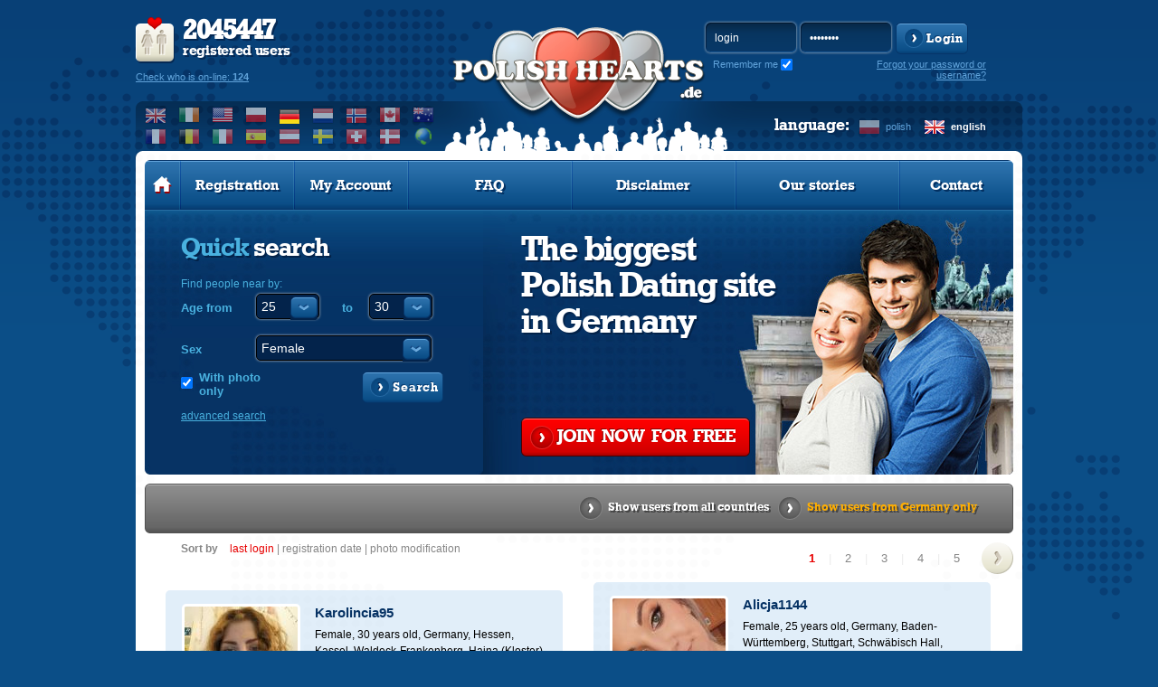

--- FILE ---
content_type: text/html; charset=UTF-8
request_url: https://www.polishhearts.de/en/a/randki_bez_rejestracji
body_size: 10045
content:
<!DOCTYPE html PUBLIC "-//W3C//DTD XHTML 1.0 Transitional//EN" "http://www.w3.org/TR/xhtml1/DTD/xhtml1-transitional.dtd">
<html xmlns="http://www.w3.org/1999/xhtml" lang="en">
    <head>
          
<!-- Google tag (gtag.js) -->
<script async src="https://www.googletagmanager.com/gtag/js?id=G-DF3DLH24BL"></script>
<script>
  window.dataLayer = window.dataLayer || [];
  function gtag(){dataLayer.push(arguments);}
  gtag('js', new Date());

  gtag('config', 'G-DF3DLH24BL');
</script>
  

<script data-ad-client="ca-pub-3484633444680002" async src="https://pagead2.googlesyndication.com/pagead/js/adsbygoogle.js"></script>

                <meta http-equiv="Content-Type" content="text/html; charset=utf-8" />
        <meta http-equiv="Content-Language" content="en"/>
                                    <link rel="alternate" hreflang="pl" href="/pl/" />
                                                <meta property="og:title" content="" />
        <meta property="og:url" content="www.polishhearts.de/en/a/randki_bez_rejestracji" />
                <meta property="og:description"content="" />
        <meta property="og:site_name" content="www.PolishHearts.de" />
        <meta property="og:locale" content="en_GB" /> 
        <meta name="theme-color" content="#0b4e87" />
            
        <title></title>
                <meta name="robots" content="index, follow"/>
                <meta name="description" content=""/>
                        <link rel="shortcut icon" href="https://www.polishhearts.com/phxyz/img/favicon.ico" type="image/x-icon" />
                <link rel="stylesheet" type="text/css" href="/phxyz/css/fonts.css?v=" />
                                    <link rel="canonical" href="http://www.polishhearts.de/en/a/randki_bez_rejestracji" />  
                                    
        <!--[if lt IE 8]>
        <link rel="stylesheet" type="text/css" href="/css/ie6-ie7.css" />
        <![endif]-->
        <!-- do not remove -->
        <!--[if IE 6]>
	<script type="text/javascript" src="/js/DD_belatedPNG.js"></script>
        <![endif]-->

        <!--<link rel="stylesheet" type="text/css" href="https://www.polishhearts.com/phxyz/css/prozaks_style.css" />-->
                        <script type="text/javascript" src="//ajax.googleapis.com/ajax/libs/jquery/1.8.3/jquery.min.js"></script>
        <link rel="stylesheet" type="text/css" href="/css/jqueryui/jquery-ui-1.10.3.custom.min.css" />
        
                            <link rel="stylesheet" type="text/css" href="https://www.polishhearts.com/phxyz/css/min.css?1768400038" />
			                
    
        <!--script type="text/javascript">

        $(document).ready(function() {
        $('ul.faq_ul:eq(0) > div').hide();
        $('ul.faq_ul:eq(0) > li').click(function() {
            $(this).next().slideToggle('fast');
        });
        });

        </script-->
    

                <script>
    gaProperties = ["UA-47355961-1","UA-48261989-1"];   
    
    for (idx in gaProperties) {
        var disableStr = 'ga-disable-'+gaProperties[idx];
        if (document.cookie.indexOf(disableStr + '=true') > -1) {
          window[disableStr] = true;
        }
    }
    
    function gaOptout() {
        for(idx in gaProperties) {
            var disableStr = 'ga-disable-'+gaProperties[idx];
            document.cookie = disableStr + '=true; expires=Thu, 31 Dec 2099 23:59:59 UTC; path=/';
            window[disableStr] = true;
        }
    }
    
    </script>
    </head>
    <body class="en ">
        	
	<!-- Google Tag Manager -->
	<noscript><iframe src="//www.googletagmanager.com/ns.html?id=GTM-KD6KVQR"
	height="0" width="0" style="display:none;visibility:hidden"></iframe></noscript>
	<!-- End Google Tag Manager -->
	
                 
        <div id="left_nav">
        <div id="main_menu">
    <ul>
    <li class="first">
            <a class="mbutton" href="/en/" title="Polish Hearts Online Dating Services. Home page"><img src="https://www.polishhearts.com/phxyz/img/menu_home_hover.png" width="21" height="19" alt="" /></a>
    </li>
            <li class="normal ">
            <a class="mbutton"  href="/en/registration/" title="Register online for free and meet singles" onclick="regInfoBox('registration'); return false;" rel="nofollow">Registration</a>
        </li>
                    <li class="normal ">
            <a class="mbutton" href="/en/user/profile/" onclick="regInfoBox('account'); return false;" rel="nofollow">My Account</a>
        </li>
        <li class="wide ">
        <a class="mbutton move_up" href="/en/content/faq/" title="Polish Hearts FAQ">FAQ</a>
    </li>
        <li class="wide ">
        <a class="mbutton move_up" href="/en/content/disclaimer/" title="Polish Hearts Disclaimer">Disclaimer</a>
    </li>
            <li class="wide ">
        <a class="mbutton move_up" href="/en/stories/" title="Our stories">Our stories</a>
    </li>
        
    <li class="normal  last ">
        <a class="mbutton" href="/en/contact/" title="Polish Hearts: Contact">Contact</a>
    </li>
        </ul>
</div>    </div>
<div id="top"> 
    <a href="#" id="left_nav_button" style="z-index:1099;">
        </a>
    <div class="logo_wide logo_de">
        <div id="user_stats__region">
        <div id="user_stats">
            <p><strong>2045447</strong><br />registered users</p>
            <form method="post" action="/en/search/" name="online">
                    <a href="#" onclick="javascript: document.forms['online'].submit();" rel="nofollow">Check who is on-line: <strong>124</strong></a>
                    <input type="hidden" name="p" value="1" />
                                        <input type="hidden" name="s_online" value="1" />
                                </form>
        </div>
        <div class="region_box">
            <div id="select_region" class="select_option ulSelect pWFormSelect">
                <div class="title sel_class_de sel_active">
                    <span>de</span>
                </div>
                <ul class="ulOptions">
                                                                        <li data-value="www.polishhearts.co.uk">
                                <a href="#" class="sel_class_uk" title="United Kingdom">
                                    <span>United Kingdom</span></a>
                            </li>
                                                                                                <li data-value="www.polishhearts.ie">
                                <a href="#" class="sel_class_ie" title="Ireland">
                                    <span>Ireland</span></a>
                            </li>
                                                                                                <li data-value="usa.polishhearts.com">
                                <a href="#" class="sel_class_us" title="United States of America">
                                    <span>United States of America</span></a>
                            </li>
                                                                                                <li data-value="www.polskieserca.pl">
                                <a href="#" class="sel_class_pl" title="Poland">
                                    <span>Poland</span></a>
                            </li>
                                                                                                <li data-value="www.polishhearts.de">
                                <a href="#" class="sel_class_de sel_active" title="Germany">
                                    <span>Germany</span></a>
                            </li>
                                                                                                <li data-value="www.polishhearts.nl">
                                <a href="#" class="sel_class_nl" title="Netherlands">
                                    <span>Netherlands</span></a>
                            </li>
                                                                                                <li data-value="www.polishhearts.net">
                                <a href="#" class="sel_class_nr" title="Norway">
                                    <span>Norway</span></a>
                            </li>
                                                                                                <li data-value="canada.polishhearts.com">
                                <a href="#" class="sel_class_ca" title="Canada">
                                    <span>Canada</span></a>
                            </li>
                                                                                                <li data-value="australia.polishhearts.com">
                                <a href="#" class="sel_class_au" title="Australia">
                                    <span>Australia</span></a>
                            </li>
                                                                                                <li data-value="www.polishhearts.fr">
                                <a href="#" class="sel_class_fr" title="France">
                                    <span>France</span></a>
                            </li>
                                                                                                <li data-value="www.polishhearts.be">
                                <a href="#" class="sel_class_be" title="Belgium">
                                    <span>Belgium</span></a>
                            </li>
                                                                                                <li data-value="www.polishhearts.it">
                                <a href="#" class="sel_class_it" title="Italy">
                                    <span>Italy</span></a>
                            </li>
                                                                                                <li data-value="www.corazonespolacos.es">
                                <a href="#" class="sel_class_es" title="Spain">
                                    <span>Spain</span></a>
                            </li>
                                                                                                <li data-value="www.polnischeherzen.at">
                                <a href="#" class="sel_class_at" title="Austria">
                                    <span>Austria</span></a>
                            </li>
                                                                                                <li data-value="sweden.polishhearts.com">
                                <a href="#" class="sel_class_se" title="Sweeden">
                                    <span>Sweeden</span></a>
                            </li>
                                                                                                <li data-value="www.polishhearts.ch">
                                <a href="#" class="sel_class_ch" title="Swizerland">
                                    <span>Swizerland</span></a>
                            </li>
                                                                                                <li data-value="www.polskieserca.dk">
                                <a href="#" class="sel_class_dk" title="Denmark">
                                    <span>Denmark</span></a>
                            </li>
                                                                                                            <li data-value="www.polishhearts.com">
                        <a href="#" class="sel_class_eu" title="Worldwide">
                            <span>Worldwide</span></a>
                    </li>
                </ul>
            </div>
                    <ul class="select_region_row">
                                                <li data-value="www.polishhearts.co.uk">
                        <a href="//www.polishhearts.co.uk" class="sel_class_uk" title="United Kingdom">
                            </a>
                    </li>
                                                                <li data-value="www.polishhearts.ie">
                        <a href="//www.polishhearts.ie" class="sel_class_ie" title="Ireland">
                            </a>
                    </li>
                                                                <li data-value="usa.polishhearts.com">
                        <a href="//usa.polishhearts.com" class="sel_class_us" title="United States of America">
                            </a>
                    </li>
                                                                <li data-value="www.polskieserca.pl">
                        <a href="//www.polskieserca.pl" class="sel_class_pl" title="Poland">
                            </a>
                    </li>
                                                                <li data-value="www.polishhearts.de">
                        <a href="//www.polishhearts.de" class="sel_class_de sel_active" title="Germany">
                            </a>
                    </li>
                                                                <li data-value="www.polishhearts.nl">
                        <a href="//www.polishhearts.nl" class="sel_class_nl" title="Netherlands">
                            </a>
                    </li>
                                                                <li data-value="www.polishhearts.net">
                        <a href="//www.polishhearts.net" class="sel_class_nr" title="Norway">
                            </a>
                    </li>
                                                                <li data-value="canada.polishhearts.com">
                        <a href="//canada.polishhearts.com" class="sel_class_ca" title="Canada">
                            </a>
                    </li>
                                                                <li data-value="australia.polishhearts.com">
                        <a href="//australia.polishhearts.com" class="sel_class_au" title="Australia">
                            </a>
                    </li>
                                                                <li data-value="www.polishhearts.fr">
                        <a href="//www.polishhearts.fr" class="sel_class_fr" title="France">
                            </a>
                    </li>
                                                                <li data-value="www.polishhearts.be">
                        <a href="//www.polishhearts.be" class="sel_class_be" title="Belgium">
                            </a>
                    </li>
                                                                <li data-value="www.polishhearts.it">
                        <a href="//www.polishhearts.it" class="sel_class_it" title="Italy">
                            </a>
                    </li>
                                                                <li data-value="www.corazonespolacos.es">
                        <a href="//www.corazonespolacos.es" class="sel_class_es" title="Spain">
                            </a>
                    </li>
                                                                <li data-value="www.polnischeherzen.at">
                        <a href="//www.polnischeherzen.at" class="sel_class_at" title="Austria">
                            </a>
                    </li>
                                                                <li data-value="sweden.polishhearts.com">
                        <a href="//sweden.polishhearts.com" class="sel_class_se" title="Sweeden">
                            </a>
                    </li>
                                                                <li data-value="www.polishhearts.ch">
                        <a href="//www.polishhearts.ch" class="sel_class_ch" title="Swizerland">
                            </a>
                    </li>
                                                                <li data-value="www.polskieserca.dk">
                        <a href="//www.polskieserca.dk" class="sel_class_dk" title="Denmark">
                            </a>
                    </li>
                                                                <li data-value="www.polishhearts.com">
                        <a href="//www.polishhearts.com" class="sel_class_eu" title="Worldwide">
                            </a>
                    </li>
                                                </ul>  
        </div>
    </div>    
    
    <div id="logo" class="logo_de">
                    <a class="logo_href" href="/en/" title="Online dating service connecting you with Polish people in Germany, Dating Online, Meet Polish Women and Men.">
                            </a>
            </div>    
    <div id="login__language">
                <div id="login_form">
            <form action="/en/user/login/" method="post" name="miniLogin" class="login-form">
                <fieldset>
                    <input type="hidden" name="p" value="1"/>
                    <input type="hidden" name="r" value="%2Fen%2Fa%2Frandki_bez_rejestracji" />
                    <input type="text" name="login" id="login_input" value="login" 
                           onfocus='if(this.value == "login") this.value = ""' onblur='if(this.value == "") this.value = "login"' />
                    <input type="password" name="password" value="password" 
                           onfocus='if(this.value == "password") this.value = ""' onblur='if(this.value == "") this.value = "password"' />
                   <input type="submit" value="Zaloguj" class="submit" />
                    <a href="#" class="btn blue_btn" onclick="javascript: document.forms['miniLogin'].submit(); return false;" rel="nofollow">
                        <span>Login</span>
                    </a>
                    <div class="remember_me">
                        <label for="remember_me" class="label_remember">
                            Remember me
                        </label><input type="checkbox" id="remember_me" name="remember_me" checked />
                    </div>
                </fieldset>
            </form>
                                      <a href="#" class="recovery-button" onclick="javascript:recover_password()" title="Forgot password?" rel="nofollow">Forgot your password or username?</a>            
    </div>
            <div id="language">            
            <div>
                                    <a href="/pl/a/randki_bez_rejestracji" title="Polish Hearts in Polish" class="lang_pl ">polish</a>
                                    <a href="/en/a/randki_bez_rejestracji" title="Polish Hearts in English" class="lang_en active">english</a>
                            </div>
            <div>language:</div>
        </div>
            </div>
    </div>
</div>


<div id="header">
    <div id="top_edges"></div>
    
                <div id="main_menu">
    <ul>
    <li class="first">
            <a class="mbutton" href="/en/" title="Polish Hearts Online Dating Services. Home page"><img src="https://www.polishhearts.com/phxyz/img/menu_home_hover.png" width="21" height="19" alt="" /></a>
    </li>
            <li class="normal ">
            <a class="mbutton"  href="/en/registration/" title="Register online for free and meet singles" onclick="regInfoBox('registration'); return false;" rel="nofollow">Registration</a>
        </li>
                    <li class="normal ">
            <a class="mbutton" href="/en/user/profile/" onclick="regInfoBox('account'); return false;" rel="nofollow">My Account</a>
        </li>
        <li class="wide ">
        <a class="mbutton move_up" href="/en/content/faq/" title="Polish Hearts FAQ">FAQ</a>
    </li>
        <li class="wide ">
        <a class="mbutton move_up" href="/en/content/disclaimer/" title="Polish Hearts Disclaimer">Disclaimer</a>
    </li>
            <li class="wide ">
        <a class="mbutton move_up" href="/en/stories/" title="Our stories">Our stories</a>
    </li>
        
    <li class="normal  last ">
        <a class="mbutton" href="/en/contact/" title="Polish Hearts: Contact">Contact</a>
    </li>
        </ul>
</div>                                <div id="header_content" class="foto_main foto_de">
                <div id="quick_search" class=" jqTransform quick_search_big">
    <h2>Quick <span>search</span></h2>
    <p>Find people near by:</p>
    <form id="simpleSearch" name="simpleSearch" enctype="application/x-www-form-urlencoded" method="post" class="pubForm" action="/search/index/"><dl class="zend_form">
<div class="shnFormPart pFormFieldsetInline" id="shnFormPart_age_sel"><div class="shnFormPartDescCont">Age from</div><div class="shnFormPartContent">

<div class="pFormElement pElementFormSelect " id="pFormElId_s_age_1"  style="float:left;"><label for="s_age_1" class="pFormLabel" style="">from</label><div class="pWrapper pWFormSelect"><select name="s_age_1" id="s_age_1" style="float:left;">
    <option value="0">choose</option>
    <option value="18">18</option>
    <option value="19">19</option>
    <option value="20">20</option>
    <option value="21">21</option>
    <option value="22">22</option>
    <option value="23">23</option>
    <option value="24">24</option>
    <option value="25" selected="selected">25</option>
    <option value="26">26</option>
    <option value="27">27</option>
    <option value="28">28</option>
    <option value="29">29</option>
    <option value="30">30</option>
    <option value="31">31</option>
    <option value="32">32</option>
    <option value="33">33</option>
    <option value="34">34</option>
    <option value="35">35</option>
    <option value="36">36</option>
    <option value="37">37</option>
    <option value="38">38</option>
    <option value="39">39</option>
    <option value="40">40</option>
    <option value="41">41</option>
    <option value="42">42</option>
    <option value="43">43</option>
    <option value="44">44</option>
    <option value="45">45</option>
    <option value="46">46</option>
    <option value="47">47</option>
    <option value="48">48</option>
    <option value="49">49</option>
    <option value="50">50</option>
    <option value="51">51</option>
    <option value="52">52</option>
    <option value="53">53</option>
    <option value="54">54</option>
    <option value="55">55</option>
    <option value="56">56</option>
    <option value="57">57</option>
    <option value="58">58</option>
    <option value="59">59</option>
    <option value="60">60</option>
    <option value="61">61</option>
    <option value="62">62</option>
    <option value="63">63</option>
    <option value="64">64</option>
    <option value="65">65</option>
    <option value="66">66</option>
    <option value="67">67</option>
    <option value="68">68</option>
    <option value="69">69</option>
    <option value="70">70</option>
    <option value="71">71</option>
    <option value="72">72</option>
    <option value="73">73</option>
    <option value="74">74</option>
    <option value="75">75</option>
    <option value="76">76</option>
    <option value="77">77</option>
    <option value="78">78</option>
    <option value="79">79</option>
    <option value="80">80</option>
    <option value="81">81</option>
    <option value="82">82</option>
    <option value="83">83</option>
    <option value="84">84</option>
    <option value="85">85</option>
    <option value="86">86</option>
    <option value="87">87</option>
    <option value="88">88</option>
    <option value="89">89</option>
    <option value="90">90</option>
    <option value="91">91</option>
    <option value="92">92</option>
    <option value="93">93</option>
    <option value="94">94</option>
    <option value="95">95</option>
    <option value="96">96</option>
    <option value="97">97</option>
    <option value="98">98</option>
    <option value="99">99</option>
    <option value="100">100</option>
</select></div><div class="clear"></div></div>

<div class="pFormElement pElementFormSelect " id="pFormElId_s_age_2"  style=""><label for="s_age_2" class="pFormLabel" style="">to</label><div class="pWrapper pWFormSelect"><select name="s_age_2" id="s_age_2">
    <option value="0">choose</option>
    <option value="18">18</option>
    <option value="19">19</option>
    <option value="20">20</option>
    <option value="21">21</option>
    <option value="22">22</option>
    <option value="23">23</option>
    <option value="24">24</option>
    <option value="25">25</option>
    <option value="26">26</option>
    <option value="27">27</option>
    <option value="28">28</option>
    <option value="29">29</option>
    <option value="30" selected="selected">30</option>
    <option value="31">31</option>
    <option value="32">32</option>
    <option value="33">33</option>
    <option value="34">34</option>
    <option value="35">35</option>
    <option value="36">36</option>
    <option value="37">37</option>
    <option value="38">38</option>
    <option value="39">39</option>
    <option value="40">40</option>
    <option value="41">41</option>
    <option value="42">42</option>
    <option value="43">43</option>
    <option value="44">44</option>
    <option value="45">45</option>
    <option value="46">46</option>
    <option value="47">47</option>
    <option value="48">48</option>
    <option value="49">49</option>
    <option value="50">50</option>
    <option value="51">51</option>
    <option value="52">52</option>
    <option value="53">53</option>
    <option value="54">54</option>
    <option value="55">55</option>
    <option value="56">56</option>
    <option value="57">57</option>
    <option value="58">58</option>
    <option value="59">59</option>
    <option value="60">60</option>
    <option value="61">61</option>
    <option value="62">62</option>
    <option value="63">63</option>
    <option value="64">64</option>
    <option value="65">65</option>
    <option value="66">66</option>
    <option value="67">67</option>
    <option value="68">68</option>
    <option value="69">69</option>
    <option value="70">70</option>
    <option value="71">71</option>
    <option value="72">72</option>
    <option value="73">73</option>
    <option value="74">74</option>
    <option value="75">75</option>
    <option value="76">76</option>
    <option value="77">77</option>
    <option value="78">78</option>
    <option value="79">79</option>
    <option value="80">80</option>
    <option value="81">81</option>
    <option value="82">82</option>
    <option value="83">83</option>
    <option value="84">84</option>
    <option value="85">85</option>
    <option value="86">86</option>
    <option value="87">87</option>
    <option value="88">88</option>
    <option value="89">89</option>
    <option value="90">90</option>
    <option value="91">91</option>
    <option value="92">92</option>
    <option value="93">93</option>
    <option value="94">94</option>
    <option value="95">95</option>
    <option value="96">96</option>
    <option value="97">97</option>
    <option value="98">98</option>
    <option value="99">99</option>
    <option value="100">100</option>
</select></div><div class="clear"></div></div><div class="clear"></div></div></div><div class="clear"></div>
<dt id="sex-label">&#160;</dt><dd id="sex-element"><fieldset id="fieldset-sex" class="pFormFieldsetInline"><dl>

<div class="pFormElement pElementFormSelect " id="pFormElId_s_sex"  style=""><label for="s_sex" class="pFormLabel" style="">Sex</label><div class="pWrapper pWFormSelect"><select name="s_sex" id="s_sex">
    <option value="male">Male</option>
    <option value="female" selected="selected">Female</option>
</select></div><div class="clear"></div></div></dl></fieldset></dd>
<dt id="onl_pht-label">&#160;</dt><dd id="onl_pht-element"><fieldset id="fieldset-onl_pht" class="pFormFieldsetInline"><dl>

<div class="pFormElement pElementFormCheckbox " style=""><div class="pWrapper pWFormCheckbox"><input type="hidden" name="s_photo" value="0" /><input type="checkbox" name="s_photo" id="s_photo" value="1" checked="checked" /></div><label for="s_photo" class="pFormLabel" style="">With photo only</label><div class="clear"></div></div></dl></fieldset></dd>

<div class="pFormElement pElementFormHidden " id="pFormElId_s_d_country"  style=""><label for="s_d_country" class="pFormLabel" style="display:none;"></label><div class="pWrapper pWFormHidden"><input type="hidden" name="s_d_country" value="DE" id="s_d_country" /></div><div class="clear"></div></div>

<div class="pFormElement pElementFormHidden " id="pFormElId_p"  style=""><label for="p" class="pFormLabel" style="display:none;"></label><div class="pWrapper pWFormHidden"><input type="hidden" name="p" value="1" id="p" /></div><div class="clear"></div></div>
<dt id="simple_submit-label">&#160;</dt><dd id="simple_submit-element"><fieldset id="fieldset-simple_submit" class="pFormFieldsetInline png"><dl>

<div class="pFormElement pElementFormSubmit " id="pFormElId_submit_s"  style=""><div class="pWrapper pWFormSubmit"><a onclick="$(this).parents('form').submit(); return false;" class="savebtn right btn search_btn" href="#" rel="nofollow"><span>Search</span></a></div><div class="clear"></div></div></dl></fieldset></dd></dl></form>
    <div class="advancedLink">
                <a class="arrow left advancedLink advanced_search" href="#"  onclick="regInfoBox('registration'); return false;">advanced search</a>
            </div>
    <div class="clear"></div>
</div>
                <div id="free_register">
                                            <h2 class='title_de'>The biggest <br/>Polish Dating site<br/>in Germany</h2>
                                        <p>&nbsp</p>
                    <div id="free_register_button">
                    <a href="/en/registration" onclick="regInfoBox('registration'); return false;" class="btn red_btn" rel="nofollow"><span>JOIN&nbsp NOW&nbsp FOR&nbsp FREE</span></a>
                    </div>
                </div>
            </div>
            </div>
<div id="content" class="bg_2"><script type="text/javascript" language="JavaScript">
	var searches = {
	s_age_1 : '25',s_age_2 : '30',s_d_country : 'DE',s_online : '0',s_photo : '1',s_sex : 'female'};var urlPremium = "/en/payment/premium/ls-s/ncb";var urlVip = "/en/payment/vip/ls-s/ncb";var urlPremiumVip = "/en/payment/premium_vip/ls-s/ncb";var usersOnPage = 6;
        var searchId = 'search_9499bc91e10e2de356dcf04e3bf3ecb0';
</script><div class="clear"></div>
 
  <div class="section">
        <div class="clear"></div>
      
    <div class="header">
        <h1></h1>                    <div class="search_country_switcher">
            <div class="left_side margin10">
            <a class="arrowButton " href="#" rel="0" onclick="javascript:window.search.filter(this);return false;"><span>Show users from all countries</span></a>
            </div>
            <div class="left_side">
            <a class="arrowButton  active" href="#" rel="1" onclick="javascript:window.search.filter(this);return false;"><span>Show users from Germany only</span></a>
            </div>
            <input style="display:none" type="checkbox" id="s_country" value="DE" />
        </div>
                </div>    
                         <div id="result_sort">
                <div id="sort_options">
                    <strong>Sort by</strong>                    
                    <a href="#" class="last_login active"><span>last login</span></a>
                    <span>|</span>
                    <a href="#" class="registration_date "><span>registration date</span></a>
                    <span>|</span>
                    <a href="#" class="photo_modyfication "><span>photo modification</span></a>
                </div>
               </div> 
                 
    	<script type="text/javascript" language="JavaScript">
		var pagersearch = {
			totalPages : 10,
			currentPage : 1,
            sort: 1,
			pages : 5
		};
	</script> 
		 	
	<div class="colr gopageDiv disabledOnLoading pagination" id="pagersearch">   
		<a style="display: none"  id="pagersearch_prev" class="prev" href="#0" onclick="javascript:window.search.goToPage('prev'); return false;">&lt;</a>
		<div>
                <a id="pagersearch_1" href="#1" onclick="javascript:window.search.goToPage($j('#pagersearch_1').html()); return false;" class="act">1</a><span >|</span><a id="pagersearch_2" href="#2" onclick="javascript:window.search.goToPage($j('#pagersearch_2').html()); return false;">2</a><span >|</span><a id="pagersearch_3" href="#3" onclick="javascript:window.search.goToPage($j('#pagersearch_3').html()); return false;">3</a><span >|</span><a id="pagersearch_4" href="#4" onclick="javascript:window.search.goToPage($j('#pagersearch_4').html()); return false;">4</a><span >|</span><a id="pagersearch_5" href="#5" onclick="javascript:window.search.goToPage($j('#pagersearch_5').html()); return false;">5</a>                </div>
		<a  id="pagersearch_next" class="next" href="#2" onclick="javascript:window.search.goToPage('next'); return false;">&gt;</a>
	</div>

    <div class="clear"></div>
         
        
        <div id="search_results">     
        
                <!-- BEGIN GRID ITEM -->               
        <div class="res_col_1 odd" id="div_1">
                                                                         
                                                           

<div class="about_user">
    <div class="user_foto">                    
        <a id="a1_1" onclick="regInfoBox('listing',$('#login_1').html(),'avatar_1'); return false;" 
           href="/en/Karolincia95/s/search_9499bc91e10e2de356dcf04e3bf3ecb0/p/0#profile"><span id="id_1" style="display:none">2062456</span>                    
                           <img id="avatar_1" src="/photos4/00/00/02/06/24/56/3597850_a.jpg" width="125" height="125" alt="Karolincia95, Female, 30 years old" title="Karolincia95, Female, 30 years old"/>
               
        </a>
    </div>
    <div class="user_info">                                                                              
                    <div class="name">
                <a id="a2_1" onclick="regInfoBox('listing',$('#login_1').html(),'avatar_1'); return false;" 
                   href='/en/Karolincia95/s/search_9499bc91e10e2de356dcf04e3bf3ecb0/p/0#profile'><b id="login_1">Karolincia95</b></a>                            
                <div class="online" style="display:none;">online"</div>           
            </div>
            

        <div class="details female">
            <span id="info_1">
                Female, 30 years old,
                                <span class='localization'>Germany, Hessen, Kassel, Waldeck-Frankenberg, Haina (Kloster)</span>
                            </span>
        </div>    

        <div class="desc">
                            <span id="about_1">
                Jestem otwartą osobą. Interesują mnie zarówno mężczyźni...
                                    <a href="#" class="more" onclick="regInfoBox('listing',$('#login_1').html(),'avatar_1'); return false;">more</a>
                                </span>
                    </div>                                                                                                
            </div>                                                                                                
</div>

<div class="options">    
<div class="member_options">

<ul>                
            <li><a href="#" class="send_message" onclick="regInfoBox('listing',$('#login_1').html(),'avatar_1'); return false;"><span>Send a message</span></a></li>
                    
            
                
            <li><a href="#" class="add_vip" onclick="regInfoBox('listing',$('#login_1').html(),'avatar_1'); return false;"><span>Add to <b>VIP</b> list</span></a></li>
    


                
            <li><a href="#" class="add_friends" onclick="regInfoBox('listing',$('#login_1').html(),'avatar_1'); return false;"><span>Remember this profile</span></a></li>
                    



</ul>
</div>
</div>
<div class="send_gift">
        <div>Send gifts</div>
            
            <div>
                <a class="give_smile" href="#" onclick="regInfoBox('listing',$('#login_1').html(),'avatar_1'); return false;" title="Send a smile">Send a smile</a>
                <a class="give_kiss" href="#" onclick="regInfoBox('listing',$('#login_1').html(),'avatar_1'); return false;" title="Send a kiss">Send a kiss</a>
                <a class="give_car" href="#" onclick="regInfoBox('listing',$('#login_1').html(),'avatar_1'); return false;" title="Invite for a car drive">Invite for a car drive</a>                       
                <a class="give_champagne" href="#" onclick="regInfoBox('listing',$('#login_1').html(),'avatar_1'); return false;" title="Send champagne">Send champagne</a>                       
                <a class="give_drink" href="#" onclick="regInfoBox('listing',$('#login_1').html(),'avatar_1'); return false;" title="Send a drink">Send a drink</a>                        
                <a class="give_rose" href="#" onclick="regInfoBox('listing',$('#login_1').html(),'avatar_1'); return false;" title="Send a rose">Send a rose</a>
            </div>
            
</div>                     </div>
                
             <!-- BEGIN GRID ITEM -->               
        <div class="res_col_1 " id="div_2">
                                                                         
                                                           

<div class="about_user">
    <div class="user_foto">                    
        <a id="a1_2" onclick="regInfoBox('listing',$('#login_2').html(),'avatar_2'); return false;" 
           href="/en/Alicja1144/s/search_9499bc91e10e2de356dcf04e3bf3ecb0/p/1#profile"><span id="id_2" style="display:none">1830801</span>                    
                           <img id="avatar_2" src="/photos3/00/00/01/83/08/01/3286453_a.jpg" width="125" height="125" alt="Alicja1144, Female, 25 years old" title="Alicja1144, Female, 25 years old"/>
               
        </a>
    </div>
    <div class="user_info">                                                                              
                    <div class="name">
                <a id="a2_2" onclick="regInfoBox('listing',$('#login_2').html(),'avatar_2'); return false;" 
                   href='/en/Alicja1144/s/search_9499bc91e10e2de356dcf04e3bf3ecb0/p/1#profile'><b id="login_2">Alicja1144</b></a>                            
                <div class="online" style="display:none;">online"</div>           
            </div>
            

        <div class="details female">
            <span id="info_2">
                Female, 25 years old,
                                <span class='localization'>Germany, Baden-Württemberg, Stuttgart, Schwäbisch Hall, Brettach/Jagst, Wallhausen</span>
                            </span>
        </div>    

        <div class="desc">
                            <span id="about_2">
                                            <a href="#" class="more" onclick="regInfoBox('listing',$('#login_2').html(),'avatar_2'); return false;">more</a>
                                    </span>
                    </div>                                                                                                
            </div>                                                                                                
</div>

<div class="options">    
<div class="member_options">

<ul>                
            <li><a href="#" class="send_message" onclick="regInfoBox('listing',$('#login_2').html(),'avatar_2'); return false;"><span>Send a message</span></a></li>
                    
            
                
            <li><a href="#" class="add_vip" onclick="regInfoBox('listing',$('#login_2').html(),'avatar_2'); return false;"><span>Add to <b>VIP</b> list</span></a></li>
    


                
            <li><a href="#" class="add_friends" onclick="regInfoBox('listing',$('#login_2').html(),'avatar_2'); return false;"><span>Remember this profile</span></a></li>
                    



</ul>
</div>
</div>
<div class="send_gift">
        <div>Send gifts</div>
            
            <div>
                <a class="give_smile" href="#" onclick="regInfoBox('listing',$('#login_2').html(),'avatar_2'); return false;" title="Send a smile">Send a smile</a>
                <a class="give_kiss" href="#" onclick="regInfoBox('listing',$('#login_2').html(),'avatar_2'); return false;" title="Send a kiss">Send a kiss</a>
                <a class="give_car" href="#" onclick="regInfoBox('listing',$('#login_2').html(),'avatar_2'); return false;" title="Invite for a car drive">Invite for a car drive</a>                       
                <a class="give_champagne" href="#" onclick="regInfoBox('listing',$('#login_2').html(),'avatar_2'); return false;" title="Send champagne">Send champagne</a>                       
                <a class="give_drink" href="#" onclick="regInfoBox('listing',$('#login_2').html(),'avatar_2'); return false;" title="Send a drink">Send a drink</a>                        
                <a class="give_rose" href="#" onclick="regInfoBox('listing',$('#login_2').html(),'avatar_2'); return false;" title="Send a rose">Send a rose</a>
            </div>
            
</div>                     </div>
                
             <!-- BEGIN GRID ITEM -->               
        <div class="res_col_1 odd" id="div_3">
                                                                         
                                                           

<div class="about_user">
    <div class="user_foto">                    
        <a id="a1_3" onclick="regInfoBox('listing',$('#login_3').html(),'avatar_3'); return false;" 
           href="/en/Anessska/s/search_9499bc91e10e2de356dcf04e3bf3ecb0/p/2#profile"><span id="id_3" style="display:none">1762014</span>                    
                           <img id="avatar_3" src="/photos2/00/00/01/76/20/14/3038146_a.jpg" width="125" height="125" alt="Anessska, Female, 30 years old" title="Anessska, Female, 30 years old"/>
               
        </a>
    </div>
    <div class="user_info">                                                                              
                    <div class="name">
                <a id="a2_3" onclick="regInfoBox('listing',$('#login_3').html(),'avatar_3'); return false;" 
                   href='/en/Anessska/s/search_9499bc91e10e2de356dcf04e3bf3ecb0/p/2#profile'><b id="login_3">Anessska</b></a>                            
                <div class="online" style="display:none;">online"</div>           
            </div>
            

        <div class="details female">
            <span id="info_3">
                Female, 30 years old,
                                <span class='localization'>Germany, Niedersachsen, Braunschweig, Wolfsburg</span>
                            </span>
        </div>    

        <div class="desc">
                            <span id="about_3">
                JESTEM wrażliwa szczera szukam fajnej przyjaźni u dobrego...
                                    <a href="#" class="more" onclick="regInfoBox('listing',$('#login_3').html(),'avatar_3'); return false;">more</a>
                                </span>
                    </div>                                                                                                
            </div>                                                                                                
</div>

<div class="options">    
<div class="member_options">

<ul>                
            <li><a href="#" class="send_message" onclick="regInfoBox('listing',$('#login_3').html(),'avatar_3'); return false;"><span>Send a message</span></a></li>
                    
            
                
            <li><a href="#" class="add_vip" onclick="regInfoBox('listing',$('#login_3').html(),'avatar_3'); return false;"><span>Add to <b>VIP</b> list</span></a></li>
    


                
            <li><a href="#" class="add_friends" onclick="regInfoBox('listing',$('#login_3').html(),'avatar_3'); return false;"><span>Remember this profile</span></a></li>
                    



</ul>
</div>
</div>
<div class="send_gift">
        <div>Send gifts</div>
            
            <div>
                <a class="give_smile" href="#" onclick="regInfoBox('listing',$('#login_3').html(),'avatar_3'); return false;" title="Send a smile">Send a smile</a>
                <a class="give_kiss" href="#" onclick="regInfoBox('listing',$('#login_3').html(),'avatar_3'); return false;" title="Send a kiss">Send a kiss</a>
                <a class="give_car" href="#" onclick="regInfoBox('listing',$('#login_3').html(),'avatar_3'); return false;" title="Invite for a car drive">Invite for a car drive</a>                       
                <a class="give_champagne" href="#" onclick="regInfoBox('listing',$('#login_3').html(),'avatar_3'); return false;" title="Send champagne">Send champagne</a>                       
                <a class="give_drink" href="#" onclick="regInfoBox('listing',$('#login_3').html(),'avatar_3'); return false;" title="Send a drink">Send a drink</a>                        
                <a class="give_rose" href="#" onclick="regInfoBox('listing',$('#login_3').html(),'avatar_3'); return false;" title="Send a rose">Send a rose</a>
            </div>
            
</div>                     </div>
                
             <!-- BEGIN GRID ITEM -->               
        <div class="res_col_1 " id="div_4">
                                                                         
                                                           

<div class="about_user">
    <div class="user_foto">                    
        <a id="a1_4" onclick="regInfoBox('listing',$('#login_4').html(),'avatar_4'); return false;" 
           href="/en/Izaaa27/s/search_9499bc91e10e2de356dcf04e3bf3ecb0/p/3#profile"><span id="id_4" style="display:none">1928220</span>                    
                           <img id="avatar_4" src="/photos2/00/00/01/92/82/20/3522640_a.jpg" width="125" height="125" alt="Izaaa27, Female, 29 years old" title="Izaaa27, Female, 29 years old"/>
               
        </a>
    </div>
    <div class="user_info">                                                                              
                    <div class="name">
                <a id="a2_4" onclick="regInfoBox('listing',$('#login_4').html(),'avatar_4'); return false;" 
                   href='/en/Izaaa27/s/search_9499bc91e10e2de356dcf04e3bf3ecb0/p/3#profile'><b id="login_4">Izaaa27</b></a>                            
                <div class="online" style="display:none;">online"</div>           
            </div>
            

        <div class="details female">
            <span id="info_4">
                Female, 29 years old,
                                <span class='localization'>Germany, Mecklenburg-Vorpommern, Rostock</span>
                            </span>
        </div>    

        <div class="desc">
                            <span id="about_4">
                Nie mam konta premium. . Napisz śmiało, jeśli masz ochotę...
                                    <a href="#" class="more" onclick="regInfoBox('listing',$('#login_4').html(),'avatar_4'); return false;">more</a>
                                </span>
                    </div>                                                                                                
            </div>                                                                                                
</div>

<div class="options">    
<div class="member_options">

<ul>                
            <li><a href="#" class="send_message" onclick="regInfoBox('listing',$('#login_4').html(),'avatar_4'); return false;"><span>Send a message</span></a></li>
                    
            
                
            <li><a href="#" class="add_vip" onclick="regInfoBox('listing',$('#login_4').html(),'avatar_4'); return false;"><span>Add to <b>VIP</b> list</span></a></li>
    


                
            <li><a href="#" class="add_friends" onclick="regInfoBox('listing',$('#login_4').html(),'avatar_4'); return false;"><span>Remember this profile</span></a></li>
                    



</ul>
</div>
</div>
<div class="send_gift">
        <div>Send gifts</div>
            
            <div>
                <a class="give_smile" href="#" onclick="regInfoBox('listing',$('#login_4').html(),'avatar_4'); return false;" title="Send a smile">Send a smile</a>
                <a class="give_kiss" href="#" onclick="regInfoBox('listing',$('#login_4').html(),'avatar_4'); return false;" title="Send a kiss">Send a kiss</a>
                <a class="give_car" href="#" onclick="regInfoBox('listing',$('#login_4').html(),'avatar_4'); return false;" title="Invite for a car drive">Invite for a car drive</a>                       
                <a class="give_champagne" href="#" onclick="regInfoBox('listing',$('#login_4').html(),'avatar_4'); return false;" title="Send champagne">Send champagne</a>                       
                <a class="give_drink" href="#" onclick="regInfoBox('listing',$('#login_4').html(),'avatar_4'); return false;" title="Send a drink">Send a drink</a>                        
                <a class="give_rose" href="#" onclick="regInfoBox('listing',$('#login_4').html(),'avatar_4'); return false;" title="Send a rose">Send a rose</a>
            </div>
            
</div>                     </div>
                
             <!-- BEGIN GRID ITEM -->               
        <div class="res_col_1 odd" id="div_5">
                                                                         
                                                           

<div class="about_user">
    <div class="user_foto">                    
        <a id="a1_5" onclick="regInfoBox('listing',$('#login_5').html(),'avatar_5'); return false;" 
           href="/en/patu49/s/search_9499bc91e10e2de356dcf04e3bf3ecb0/p/4#profile"><span id="id_5" style="display:none">965450</span>                    
                           <img id="avatar_5" src="/photos2/00/00/00/96/54/50/1646647_a.jpg" width="125" height="125" alt="patu49, Female, 30 years old" title="patu49, Female, 30 years old"/>
               
        </a>
    </div>
    <div class="user_info">                                                                              
                    <div class="name">
                <a id="a2_5" onclick="regInfoBox('listing',$('#login_5').html(),'avatar_5'); return false;" 
                   href='/en/patu49/s/search_9499bc91e10e2de356dcf04e3bf3ecb0/p/4#profile'><b id="login_5">patu49</b></a>                            
                <div class="online" style="display:none;">online"</div>           
            </div>
            

        <div class="details female">
            <span id="info_5">
                Female, 30 years old,
                                <span class='localization'>Germany, Bayern, Oberbayern, München</span>
                            </span>
        </div>    

        <div class="desc">
                            <span id="about_5">
                Jestem trochę zakręcona i nie lubię bezczynnie siedzieć w...
                                    <a href="#" class="more" onclick="regInfoBox('listing',$('#login_5').html(),'avatar_5'); return false;">more</a>
                                </span>
                    </div>                                                                                                
            </div>                                                                                                
</div>

<div class="options">    
<div class="member_options">

<ul>                
            <li><a href="#" class="send_message" onclick="regInfoBox('listing',$('#login_5').html(),'avatar_5'); return false;"><span>Send a message</span></a></li>
                    
            
                
            <li><a href="#" class="add_vip" onclick="regInfoBox('listing',$('#login_5').html(),'avatar_5'); return false;"><span>Add to <b>VIP</b> list</span></a></li>
    


                
            <li><a href="#" class="add_friends" onclick="regInfoBox('listing',$('#login_5').html(),'avatar_5'); return false;"><span>Remember this profile</span></a></li>
                    



</ul>
</div>
</div>
<div class="send_gift">
        <div>Send gifts</div>
            
            <div>
                <a class="give_smile" href="#" onclick="regInfoBox('listing',$('#login_5').html(),'avatar_5'); return false;" title="Send a smile">Send a smile</a>
                <a class="give_kiss" href="#" onclick="regInfoBox('listing',$('#login_5').html(),'avatar_5'); return false;" title="Send a kiss">Send a kiss</a>
                <a class="give_car" href="#" onclick="regInfoBox('listing',$('#login_5').html(),'avatar_5'); return false;" title="Invite for a car drive">Invite for a car drive</a>                       
                <a class="give_champagne" href="#" onclick="regInfoBox('listing',$('#login_5').html(),'avatar_5'); return false;" title="Send champagne">Send champagne</a>                       
                <a class="give_drink" href="#" onclick="regInfoBox('listing',$('#login_5').html(),'avatar_5'); return false;" title="Send a drink">Send a drink</a>                        
                <a class="give_rose" href="#" onclick="regInfoBox('listing',$('#login_5').html(),'avatar_5'); return false;" title="Send a rose">Send a rose</a>
            </div>
            
</div>                     </div>
                
             <!-- BEGIN GRID ITEM -->               
        <div class="res_col_1 " id="div_6">
                                                                         
                                                           

<div class="about_user">
    <div class="user_foto">                    
        <a id="a1_6" onclick="regInfoBox('listing',$('#login_6').html(),'avatar_6'); return false;" 
           href="/en/AdrianaMM/s/search_9499bc91e10e2de356dcf04e3bf3ecb0/p/5#profile"><span id="id_6" style="display:none">1989968</span>                    
                           <img id="avatar_6" src="/photos2/00/00/01/98/99/68/3483546_a.jpg" width="125" height="125" alt="AdrianaMM, Female, 27 years old" title="AdrianaMM, Female, 27 years old"/>
               
        </a>
    </div>
    <div class="user_info">                                                                              
                    <div class="name">
                <a id="a2_6" onclick="regInfoBox('listing',$('#login_6').html(),'avatar_6'); return false;" 
                   href='/en/AdrianaMM/s/search_9499bc91e10e2de356dcf04e3bf3ecb0/p/5#profile'><b id="login_6">AdrianaMM</b></a>                            
                <div class="online" style="display:none;">online"</div>           
            </div>
            

        <div class="details female">
            <span id="info_6">
                Female, 27 years old,
                                <span class='localization'>Germany, Sachsen, Dresden</span>
                            </span>
        </div>    

        <div class="desc">
                            <span id="about_6">
                I'm a hopeless romantic at heart, always looking for someone...
                                    <a href="#" class="more" onclick="regInfoBox('listing',$('#login_6').html(),'avatar_6'); return false;">more</a>
                                </span>
                    </div>                                                                                                
            </div>                                                                                                
</div>

<div class="options">    
<div class="member_options">

<ul>                
            <li><a href="#" class="send_message" onclick="regInfoBox('listing',$('#login_6').html(),'avatar_6'); return false;"><span>Send a message</span></a></li>
                    
            
                
            <li><a href="#" class="add_vip" onclick="regInfoBox('listing',$('#login_6').html(),'avatar_6'); return false;"><span>Add to <b>VIP</b> list</span></a></li>
    


                
            <li><a href="#" class="add_friends" onclick="regInfoBox('listing',$('#login_6').html(),'avatar_6'); return false;"><span>Remember this profile</span></a></li>
                    



</ul>
</div>
</div>
<div class="send_gift">
        <div>Send gifts</div>
            
            <div>
                <a class="give_smile" href="#" onclick="regInfoBox('listing',$('#login_6').html(),'avatar_6'); return false;" title="Send a smile">Send a smile</a>
                <a class="give_kiss" href="#" onclick="regInfoBox('listing',$('#login_6').html(),'avatar_6'); return false;" title="Send a kiss">Send a kiss</a>
                <a class="give_car" href="#" onclick="regInfoBox('listing',$('#login_6').html(),'avatar_6'); return false;" title="Invite for a car drive">Invite for a car drive</a>                       
                <a class="give_champagne" href="#" onclick="regInfoBox('listing',$('#login_6').html(),'avatar_6'); return false;" title="Send champagne">Send champagne</a>                       
                <a class="give_drink" href="#" onclick="regInfoBox('listing',$('#login_6').html(),'avatar_6'); return false;" title="Send a drink">Send a drink</a>                        
                <a class="give_rose" href="#" onclick="regInfoBox('listing',$('#login_6').html(),'avatar_6'); return false;" title="Send a rose">Send a rose</a>
            </div>
            
</div>                     </div>
                
                   
    <!-- END GRID ITEM -->

        
        </div>   
            	<script type="text/javascript" language="JavaScript">
		var pagersearch1 = {
			totalPages : 10,
			currentPage : 1,
            sort: 1,
			pages : 5
		};
	</script> 
		 	
	<div class="colr gopageDiv disabledOnLoading pagination" id="pagersearch1">   
		<a style="display: none"  id="pagersearch1_prev" class="prev" href="#0" onclick="javascript:window.search.goToPage('prev'); return false;">&lt;</a>
		<div>
                <a id="pagersearch1_1" href="#1" onclick="javascript:window.search.goToPage($j('#pagersearch1_1').html()); return false;" class="act">1</a><span >|</span><a id="pagersearch1_2" href="#2" onclick="javascript:window.search.goToPage($j('#pagersearch1_2').html()); return false;">2</a><span >|</span><a id="pagersearch1_3" href="#3" onclick="javascript:window.search.goToPage($j('#pagersearch1_3').html()); return false;">3</a><span >|</span><a id="pagersearch1_4" href="#4" onclick="javascript:window.search.goToPage($j('#pagersearch1_4').html()); return false;">4</a><span >|</span><a id="pagersearch1_5" href="#5" onclick="javascript:window.search.goToPage($j('#pagersearch1_5').html()); return false;">5</a>                </div>
		<a  id="pagersearch1_next" class="next" href="#2" onclick="javascript:window.search.goToPage('next'); return false;">&gt;</a>
	</div>
        
    
       
    </div>

<div class="clear"></div>



<script type="text/javascript" language="JavaScript">    
                                                                                
        $('.last_login').bind('click',function(){search.reSort(1); search.setActiveOption('sort_options','last_login');return false;}) 
        $('.registration_date').bind('click',function(){search.reSort(2); search.setActiveOption('sort_options','registration_date');return false;})                                 
        $('.photo_modyfication').bind('click',function(){search.reSort(3); search.setActiveOption('sort_options','photo_modyfication');return false;}) 
                
</script>    
<script type="text/javascript" src="https://www.polishhearts.com/phxyz/js/search.js?v=8"></script></div>
<script>if (typeof gtag === 'function') { gtag('event', 'search', {'search_term':''}); }</script>
        
        <script type="text/javascript" src="/en/js/locale/?v=7832"></script>
        <script type="text/javascript" src="/en/js/settings/anon/"></script>                
        
                            <script type="text/javascript" src="https://www.polishhearts.com/phxyz/js/min.js?1768400038" defer="defer"></script>
        
                
                
                
        <script type="text/javascript">
            var jQuery = $;
            var _gaq = _gaq || [];
        </script>

                

<div id="footer"><div>Copyrights &copy; Polish Hearts, The premier online <a href="/en/stories" title="Love stories">dating</a> services for Polish people.<br /><a href="/en/content/disclaimer/" title="Polish Hearts Terms and Conditions">Terms and Conditions</a>. By using this site you accept <a href="/en/content/cookie/" title="Cookies policy">cookies policy</a> and <a href="/en/content/privacy/" title="Privacy policy">policy privacy</a>. A list of <a href="/sitemap" title="sitemap">Polish Hearts popular pages.</a> | <a rel="nofollow" href="https://www.ccbillcomplaintform.com/ccbill/form/CCBillContentRemovalRequest1/formperma/sBK2jfIoZWAFw2hRRt5Rv2PQncscFzpvOH6bPcwopas">Complaints/take down request</a><br /><br /></div><div><a class="arrowUp" href="javascript:scroll(0,0);"><span>top</span></a><a class="arrowButton previous_version_link" href="?sw_l=o"><span>Previous version of Polish Hearts</span></a></div>


<script type="text/javascript" src="https://www.polishhearts.com/phxyz/js/tooltips.js?v="></script>

<script type="text/javascript">
    
        $(document).ready(function(){
    
  
  $j = $;

      
    
  
  
    $j(".disabledOnLoading").css("visibility", "visible")
  
        $(function() {
        $.cookie('tz_offset', new Date().getTimezoneOffset(), { path: '/' });

        $('.local_date').each(function(){
            values = $(this).attr('title').split(';');
            $(this).html(dateformat(values[1], Number(values[0])));
            $(this).removeAttr('title');
            $(this).removeAttr('class');
        })
    })

    
    
    });
    
</script>
<!-- <script type="text/javascript" src="/js/overlibmws/overlibmws.all.js"></script> -->





</div>



</body>
</html>

--- FILE ---
content_type: text/html; charset=utf-8
request_url: https://www.google.com/recaptcha/api2/aframe
body_size: 268
content:
<!DOCTYPE HTML><html><head><meta http-equiv="content-type" content="text/html; charset=UTF-8"></head><body><script nonce="jmCMKZ3TVFhgpBRsAA7DuA">/** Anti-fraud and anti-abuse applications only. See google.com/recaptcha */ try{var clients={'sodar':'https://pagead2.googlesyndication.com/pagead/sodar?'};window.addEventListener("message",function(a){try{if(a.source===window.parent){var b=JSON.parse(a.data);var c=clients[b['id']];if(c){var d=document.createElement('img');d.src=c+b['params']+'&rc='+(localStorage.getItem("rc::a")?sessionStorage.getItem("rc::b"):"");window.document.body.appendChild(d);sessionStorage.setItem("rc::e",parseInt(sessionStorage.getItem("rc::e")||0)+1);localStorage.setItem("rc::h",'1769142925979');}}}catch(b){}});window.parent.postMessage("_grecaptcha_ready", "*");}catch(b){}</script></body></html>